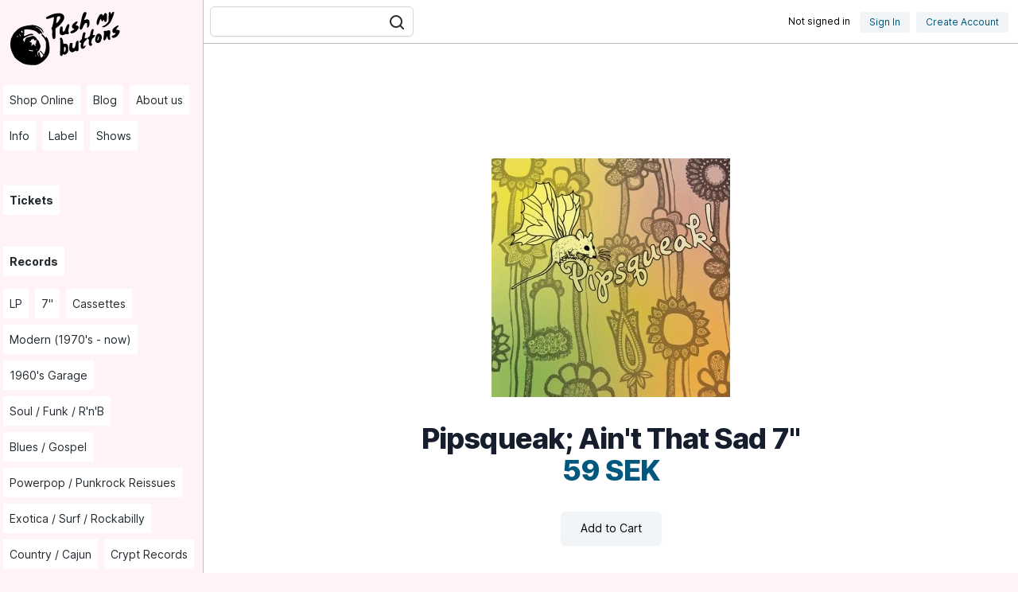

--- FILE ---
content_type: text/html; charset=utf-8
request_url: https://www.pushmybuttons.se/products/pipsqueak-aint-that-sad-7
body_size: 8356
content:
<!DOCTYPE html>
<html lang="en" class="font-sans text-base font-normal antialiased">
<head>
	<meta http-equiv="content-type" content="text/html; charset=utf-8" />
	<meta name="viewport" content="width=device-width, initial-scale=1" />
	<title>Pipsqueak; Ain&#39;t That Sad 7&quot;</title>
	<link rel="stylesheet" href="/c/tw/styles.min.css?bust=33ad1a238129dfc2dc316d64746231e4" />
	<link rel="alternate" type="application/rss+xml" href="/feed" />
	<link rel="alternate" type="application/rss+xml" href="/feed/blog" />
	<link rel="shortcut icon" type="image/x-icon" href="/favicon.ico" />
		<script>
			var appInsights = window.appInsights || function (config) {
				function r(config) { t[config] = function () { var i = arguments; t.queue.push(function () { t[config].apply(t, i) }) } }
				var t = { config: config }, u = document, e = window, o = 'script', s = u.createElement(o), i, f; for (s.src = config.url || '//az416426.vo.msecnd.net/scripts/a/ai.0.js', u.getElementsByTagName(o)[0].parentNode.appendChild(s), t.cookie = u.cookie, t.queue = [], i = ['Event', 'Exception', 'Metric', 'PageView', 'Trace', 'Ajax']; i.length;)r('track' + i.pop()); return r('setAuthenticatedUserContext'), r('clearAuthenticatedUserContext'), config.disableExceptionTracking || (i = 'onerror', r('_' + i), f = e[i], e[i] = function (config, r, u, e, o) { var s = f && f(config, r, u, e, o); return s !== !0 && t['_' + i](config, r, u, e, o), s }), t
			}({
				instrumentationKey: '09d03c36-d270-44a0-84ec-360693daf043'
			});

			window.appInsights = appInsights;
			appInsights.trackPageView();
		</script>

</head>
<body class="bg-pink-lighter">
<div id="skip" class="bg-white">
	<a href="#content">Skip to main content</a>
</div>


<div class="flex">
	<div id="nav-lists" class="fixed z-30 inset-y-0 left-0 w-64 bg-pink-lighter border-r border-grey overflow-auto hidden lg:static lg:inset-auto lg:block">
		<div role="banner" class="flex items-start justify-between w-full pt-2 pl-1 pr-2">
			<div id="logo" class="w-40">
				<a class="block" href="/">
					<span class="structural">Home</span>
					<svg version="1.0" xmlns="http://www.w3.org/2000/svg"
					     viewBox="0 0 465.000000 231.000000"
					     preserveAspectRatio="xMidYMid meet">
						<g transform="translate(0.000000,231.000000) scale(0.100000,-0.100000)"
						   fill="#000" stroke="none">
							<path d="M3998 2098 c-9 -7 -22 -25 -27 -40 -14 -37 -24 -35 -40 7 -9 26 -18
35 -36 35 -12 0 -27 -8 -31 -17 -5 -10 -9 -81 -10 -158 -1 -77 -3 -147 -3
-157 -1 -9 -23 -43 -51 -76 -45 -54 -109 -97 -174 -117 -15 -4 -16 -8 -6 -20
32 -39 138 3 233 94 57 53 76 86 136 226 32 75 63 171 65 198 1 25 -3 33 -19
35 -11 1 -28 -3 -37 -10z"/>
							<path d="M2948 2083 c-37 -42 -69 -140 -98 -293 -12 -63 -28 -137 -35 -165
-21 -77 -22 -142 -2 -163 16 -15 20 -15 44 -2 30 17 33 23 64 105 30 78 74
135 104 135 39 0 48 -23 41 -99 -8 -80 2 -95 40 -60 39 37 58 114 48 195 -9
66 -10 70 -46 87 -35 17 -38 17 -92 -1 -66 -22 -69 -17 -32 56 39 78 67 181
56 203 -14 25 -71 26 -92 2z"/>
							<path d="M3701 2043 c-12 -14 -24 -37 -27 -50 -7 -25 -34 -32 -34 -8 0 23 -46
48 -75 41 -48 -12 -136 -187 -149 -296 -7 -62 8 -105 37 -105 23 0 39 29 74
140 29 93 44 108 54 56 7 -33 26 -61 41 -61 5 0 22 15 39 32 l29 32 0 -31 c0
-59 62 -76 89 -25 5 10 12 69 14 132 5 113 5 115 -21 143 -32 34 -45 34 -71 0z"/>
							<path d="M1895 2043 c-115 -20 -314 -112 -330 -150 -10 -26 7 -43 43 -43 38 0
69 8 171 47 43 16 67 21 74 14 16 -16 -48 -339 -73 -373 -24 -33 -25 -46 -3
-70 14 -15 16 -39 14 -147 -3 -142 10 -194 51 -210 19 -8 27 -5 46 15 21 24
22 32 20 187 -1 106 3 170 10 184 7 12 29 31 49 44 102 60 249 243 262 326 10
65 -2 105 -44 141 -60 54 -137 63 -290 35z m193 -135 c2 -29 -6 -50 -41 -105
-55 -85 -94 -123 -106 -104 -5 7 -5 28 -1 45 5 17 11 60 15 96 10 97 22 110
100 106 27 -1 30 -5 33 -38z"/>
							<path d="M2640 1736 c-113 -76 -151 -146 -115 -212 12 -22 26 -34 44 -36 42
-5 30 -29 -27 -59 -70 -36 -94 -58 -90 -83 4 -28 53 -32 118 -11 84 28 190
141 190 203 0 36 -38 72 -76 72 -43 0 -43 13 2 62 61 68 28 114 -46 64z"/>
							<path d="M2347 1634 c-14 -14 -38 -58 -53 -97 -47 -125 -52 -135 -74 -147 -38
-20 -53 4 -47 74 7 73 -4 106 -36 106 -47 0 -57 -19 -68 -124 -12 -116 -2
-159 41 -181 42 -22 89 -18 139 11 37 21 49 23 74 15 20 -8 35 -7 50 1 33 17
37 29 21 59 -19 37 -18 69 6 163 25 98 25 123 1 136 -26 13 -25 14 -54 -16z"/>
							<path d="M1059 1626 c-3 -3 -46 -9 -95 -12 -128 -8 -285 -51 -359 -98 -83 -53
-103 -70 -145 -121 -25 -30 -50 -55 -56 -55 -6 0 -36 -49 -66 -108 -50 -96
-57 -119 -68 -206 -8 -57 -10 -131 -6 -177 10 -117 82 -305 158 -412 58 -82
263 -220 368 -249 134 -37 376 -49 451 -23 193 68 360 228 431 412 55 141 3
526 -81 596 -32 26 -44 22 -36 -15 6 -29 2 -26 -33 27 -49 75 -84 108 -105 99
-29 -11 -19 -38 32 -91 26 -27 64 -81 82 -119 33 -67 34 -71 33 -194 -1 -128
-12 -187 -56 -289 l-19 -44 -29 28 c-16 16 -42 46 -56 67 -26 37 -64 52 -64
25 0 -7 21 -33 46 -57 25 -25 55 -58 66 -73 l20 -28 -38 -46 -38 -46 -17 22
c-10 12 -25 56 -34 99 -19 86 -26 105 -40 104 -10 -1 -19 -34 -30 -106 -4 -21
-8 -36 -9 -35 -2 2 -6 36 -10 74 -6 69 -6 70 22 86 32 18 71 91 83 155 6 32 3
55 -11 95 -11 29 -24 57 -30 63 -5 5 -10 20 -10 33 0 15 -17 40 -45 66 -25 24
-45 48 -45 53 0 6 -19 29 -43 52 -43 42 -60 47 -134 39 -18 -2 -41 -10 -50
-19 -10 -8 -36 -16 -58 -17 -66 -3 -107 -30 -126 -81 -10 -25 -20 -57 -23 -72
-7 -29 -26 -39 -26 -14 0 8 -8 24 -19 37 -41 51 8 100 165 165 68 28 97 35
138 33 57 -3 72 14 38 44 -27 25 -127 6 -227 -42 -72 -36 -80 -38 -91 -23 -8
11 -9 22 -2 35 5 10 8 57 7 105 l-2 87 59 8 c60 9 135 1 264 -29 71 -17 119
-44 187 -107 l45 -42 19 24 c18 22 21 23 37 7 23 -20 36 -20 52 -2 9 12 4 23
-28 58 -22 24 -48 59 -59 78 -11 19 -31 40 -44 46 -13 7 -48 22 -76 35 -68 31
-69 45 -2 19 112 -45 171 -86 199 -139 10 -20 28 -45 40 -56 l21 -19 -7 29
c-11 48 -40 98 -76 132 -55 53 -170 107 -249 117 -19 3 -46 7 -60 11 -13 3
-27 4 -30 1z m-355 -237 c13 -66 8 -72 -25 -34 -31 34 -31 36 -13 50 27 20 31
19 38 -16z m-59 -158 c3 -8 4 -16 1 -18 -5 -6 -66 57 -66 69 0 12 57 -32 65
-51z m-105 -26 l25 -14 -32 -1 c-31 0 -49 11 -36 24 9 8 14 7 43 -9z m610
-148 c10 -3 23 0 28 5 6 6 19 7 31 3 19 -6 19 -8 6 -21 -17 -17 -20 -70 -5
-79 19 -12 10 -22 -16 -17 -29 5 -28 11 -9 -70 8 -32 -9 -38 -24 -9 -6 10 -22
26 -38 36 l-27 18 -28 -34 c-24 -28 -30 -31 -38 -19 -6 10 -4 23 6 38 24 36 3
78 -42 86 -42 8 -44 24 -4 39 26 10 30 16 25 36 -5 20 -3 23 15 18 13 -3 30 3
48 18 l27 24 14 -34 c7 -18 21 -35 31 -38z m110 -310 c0 -2 -13 -16 -30 -32
-16 -16 -30 -25 -30 -21 0 4 12 18 26 31 25 24 34 29 34 22z m-212 -53 c36 -5
52 -11 52 -21 0 -29 -156 -3 -176 28 -5 9 3 10 32 6 21 -4 63 -10 92 -13z
m256 -213 c-15 -15 -16 -14 -10 2 3 10 6 28 7 40 0 21 1 21 10 -2 7 -19 6 -28
-7 -40z m-104 15 c0 -14 -4 -28 -10 -31 -6 -4 -10 7 -10 24 0 17 5 31 10 31 6
0 10 -11 10 -24z m315 -7 c-9 -17 -19 -29 -22 -26 -5 5 25 57 33 57 3 0 -3
-14 -11 -31z"/>
							<path d="M4101 1559 c-40 -27 -81 -65 -91 -82 -46 -75 -9 -162 64 -150 70 11
33 -46 -55 -85 -59 -25 -64 -34 -38 -66 25 -32 64 -34 117 -7 78 41 161 155
162 222 0 37 -25 54 -79 54 -58 0 -64 19 -21 65 46 49 59 71 53 86 -9 25 -38
15 -112 -37z"/>
							<path d="M3241 1458 c-22 -22 -37 -67 -63 -183 -12 -53 -18 -63 -55 -88 -51
-34 -54 -55 -12 -86 26 -19 29 -27 24 -52 -4 -16 -7 -54 -7 -85 -1 -47 3 -59
28 -85 15 -16 31 -29 35 -29 4 0 22 14 40 31 l34 31 -27 22 c-24 19 -25 25
-18 66 19 96 23 106 81 163 33 32 59 63 59 70 0 26 -20 35 -50 24 -16 -6 -32
-8 -35 -5 -3 3 4 47 16 98 16 66 19 97 12 109 -16 25 -39 24 -62 -1z"/>
							<path d="M3793 1415 c-16 -11 -28 -13 -47 -5 -17 6 -35 6 -52 0 -22 -9 -25
-14 -18 -33 12 -33 9 -117 -6 -196 -31 -168 64 -162 115 7 10 34 22 26 28 -20
7 -48 36 -93 63 -93 10 0 25 12 33 27 13 22 13 30 2 51 -17 31 -17 56 -1 144
10 58 10 78 0 103 -11 27 -17 30 -54 30 -23 0 -51 -7 -63 -15z"/>
							<path d="M2926 1335 c-16 -24 -36 -107 -51 -208 -5 -30 -14 -42 -45 -62 -27
-17 -40 -32 -40 -48 0 -34 15 -51 39 -44 24 6 25 1 10 -63 -20 -85 11 -160 66
-160 37 0 105 65 105 101 0 36 -18 37 -45 2 -27 -33 -46 -23 -39 20 17 103 24
119 84 176 33 31 60 64 60 74 0 23 -28 33 -52 18 -10 -6 -23 -9 -28 -6 -15 9
-12 77 7 135 19 59 11 83 -29 88 -18 2 -30 -4 -42 -23z"/>
							<path d="M3447 1292 c-62 -38 -107 -204 -73 -270 23 -45 59 -66 99 -58 50 9
77 33 102 90 46 105 40 183 -16 230 -35 30 -72 33 -112 8z m58 -104 c-2 -7
-11 -39 -20 -70 -10 -39 -21 -58 -31 -58 -11 0 -14 6 -10 20 3 11 9 30 12 43
12 48 27 77 40 77 7 0 12 -6 9 -12z"/>
							<path d="M2080 1145 c-10 -13 -11 -24 -1 -56 9 -31 11 -107 6 -292 -3 -138 -9
-255 -11 -259 -3 -4 6 -19 19 -32 32 -32 66 -25 74 15 6 31 28 38 64 19 40
-22 132 58 145 126 9 50 -1 186 -16 215 -25 45 -51 59 -110 56 l-55 -2 -5 70
c-7 87 -39 155 -74 155 -13 0 -29 -7 -36 -15z m203 -362 c5 -17 7 -47 3 -66
-7 -39 -43 -90 -57 -82 -14 9 -11 159 3 173 20 20 42 9 51 -25z"/>
							<path d="M2685 1028 c-21 -19 -27 -38 -39 -117 -14 -98 -36 -135 -81 -143 -30
-5 -46 53 -33 120 14 68 -1 88 -56 78 -30 -6 -37 -12 -46 -44 -5 -20 -13 -73
-16 -117 -6 -94 10 -137 64 -169 29 -16 39 -17 72 -7 22 6 52 23 68 36 26 22
31 23 42 10 16 -19 50 -19 75 -1 17 12 19 30 21 182 1 104 -2 174 -8 182 -15
18 -34 15 -63 -10z"/>
						</g>
					</svg>
				</a>
			</div>
		</div>
		<div role="navigation" aria-label="Main" class="w-full mt-4">
			<h2 class="structural">Sections</h2>
			<ul class="flex flex-wrap pb-3">
	<li class="flex-initial"><a id="shop-online" role="menuitem" class="block p-2 my-1 mx-1 text-black bg-white no-underline text-sm" href="/">Shop Online</a></li>

	<li class="flex-initial"><a role="menuitem" class="block p-2 my-1 mx-1 text-black bg-white no-underline text-sm" href="/blog">Blog</a></li>

	<li class="flex-initial"><a role="menuitem" class="block p-2 my-1 mx-1 text-black bg-white no-underline text-sm" href="/pages/about-us">About us</a></li><li class="flex-initial"><a role="menuitem" class="block p-2 my-1 mx-1 text-black bg-white no-underline text-sm" href="/pages/info">Info</a></li><li class="flex-initial"><a role="menuitem" class="block p-2 my-1 mx-1 text-black bg-white no-underline text-sm" href="/pages/label">Label</a></li><li class="flex-initial"><a role="menuitem" class="block p-2 my-1 mx-1 text-black bg-white no-underline text-sm" href="/pages/shows">Shows</a></li>
</ul>
<div class="my-6">
	<h2 class="structural">Shop Sections</h2>
	<div class="mt-6"><h3 class="inline-block w-auto mb-2"><a role="menuitem" class="block p-2 my-1 mx-1 text-black bg-white no-underline text-sm font-bold" href="/categories/tickets/all/alphabetical">Tickets</a></h3></div><div class="mt-6"><h3 class="inline-block w-auto mb-2"><a role="menuitem" class="block p-2 my-1 mx-1 text-black bg-white no-underline text-sm font-bold" href="/categories/records/all/alphabetical">Records</a></h3><ul class="flex flex-wrap">
<li class="flex-initial"><a role="menuitem" class="block p-2 my-1 mx-1 text-black bg-white no-underline text-sm" href="/categories/records/lp/alphabetical">LP</a></li><li class="flex-initial"><a role="menuitem" class="block p-2 my-1 mx-1 text-black bg-white no-underline text-sm" href="/categories/records/7-inches/alphabetical">7&quot;</a></li><li class="flex-initial"><a role="menuitem" class="block p-2 my-1 mx-1 text-black bg-white no-underline text-sm" href="/categories/records/cassettes/alphabetical">Cassettes</a></li><li class="flex-initial"><a role="menuitem" class="block p-2 my-1 mx-1 text-black bg-white no-underline text-sm" href="/categories/records/modern/alphabetical">Modern (1970&#39;s - now)</a></li><li class="flex-initial"><a role="menuitem" class="block p-2 my-1 mx-1 text-black bg-white no-underline text-sm" href="/categories/records/garage/alphabetical">1960&#39;s Garage</a></li><li class="flex-initial"><a role="menuitem" class="block p-2 my-1 mx-1 text-black bg-white no-underline text-sm" href="/categories/records/soul-funk-rnb/alphabetical">Soul / Funk / R&#39;n&#39;B</a></li><li class="flex-initial"><a role="menuitem" class="block p-2 my-1 mx-1 text-black bg-white no-underline text-sm" href="/categories/records/blues-gospel/alphabetical">Blues / Gospel</a></li><li class="flex-initial"><a role="menuitem" class="block p-2 my-1 mx-1 text-black bg-white no-underline text-sm" href="/categories/records/powerpop-punkrock-reissues/alphabetical">Powerpop / Punkrock Reissues</a></li><li class="flex-initial"><a role="menuitem" class="block p-2 my-1 mx-1 text-black bg-white no-underline text-sm" href="/categories/records/exotica/alphabetical">Exotica / Surf / Rockabilly</a></li><li class="flex-initial"><a role="menuitem" class="block p-2 my-1 mx-1 text-black bg-white no-underline text-sm" href="/categories/records/country/alphabetical">Country / Cajun</a></li><li class="flex-initial"><a role="menuitem" class="block p-2 my-1 mx-1 text-black bg-white no-underline text-sm" href="/categories/records/crypt-records-bands/alphabetical">Crypt Records</a></li><li class="flex-initial"><a role="menuitem" class="block p-2 my-1 mx-1 text-black bg-white no-underline text-sm" href="/categories/records/hozac/alphabetical">Hozac</a></li><li class="flex-initial"><a role="menuitem" class="block p-2 my-1 mx-1 text-black bg-white no-underline text-sm" href="/categories/records/girl-bands/alphabetical">Girl Groups</a></li><li class="flex-initial"><a role="menuitem" class="block p-2 my-1 mx-1 text-black bg-white no-underline text-sm" href="/categories/records/total-punk/alphabetical">Total Punk</a></li><li class="flex-initial"><a role="menuitem" class="block p-2 my-1 mx-1 text-black bg-white no-underline text-sm" href="/categories/records/savage-records/alphabetical">Savage</a></li><li class="flex-initial"><a role="menuitem" class="block p-2 my-1 mx-1 text-black bg-white no-underline text-sm" href="/categories/records/push-my-buttons-records/alphabetical">Push My Buttons Records</a></li><li class="flex-initial"><a role="menuitem" class="block p-2 my-1 mx-1 text-black bg-white no-underline text-sm" href="/categories/records/sweden/alphabetical">Made in Sweden</a></li><li class="flex-initial"><a role="menuitem" class="block p-2 my-1 mx-1 text-black bg-white no-underline text-sm" href="/categories/records/used-records/alphabetical">Used Records</a></li></ul>
</div><div class="mt-6"><h3 class="inline-block w-auto mb-2"><a role="menuitem" class="block p-2 my-1 mx-1 text-black bg-white no-underline text-sm font-bold" href="/categories/t-shirts/all/alphabetical">T-shirts</a></h3><ul class="flex flex-wrap">
<li class="flex-initial"><a role="menuitem" class="block p-2 my-1 mx-1 text-black bg-white no-underline text-sm" href="/categories/t-shirts/band-t-shirts/alphabetical">Band T-shirts</a></li><li class="flex-initial"><a role="menuitem" class="block p-2 my-1 mx-1 text-black bg-white no-underline text-sm" href="/categories/t-shirts/vintage-t-shirts/alphabetical">Vintage T-shirts</a></li><li class="flex-initial"><a role="menuitem" class="block p-2 my-1 mx-1 text-black bg-white no-underline text-sm" href="/categories/t-shirts/other-t-shirts-bags/alphabetical">Other T-shirts, bags etc</a></li></ul>
</div><div class="mt-6"><h3 class="inline-block w-auto mb-2"><a role="menuitem" class="block p-2 my-1 mx-1 text-black bg-white no-underline text-sm font-bold" href="/categories/vintage-clothing/all/alphabetical">Vintage Clothing &amp; Footwear</a></h3><ul class="flex flex-wrap">
<li class="flex-initial"><a role="menuitem" class="block p-2 my-1 mx-1 text-black bg-white no-underline text-sm" href="/categories/vintage-clothing/1940s-1950s-vintage-clothing/alphabetical">1940&#39;s-1950&#39;s</a></li><li class="flex-initial"><a role="menuitem" class="block p-2 my-1 mx-1 text-black bg-white no-underline text-sm" href="/categories/vintage-clothing/1960s-1970s-vintage-clothing/alphabetical">1960&#39;s-1970&#39;s</a></li><li class="flex-initial"><a role="menuitem" class="block p-2 my-1 mx-1 text-black bg-white no-underline text-sm" href="/categories/vintage-clothing/1980s-vintage-clothing/alphabetical">1980&#39;s - Now</a></li><li class="flex-initial"><a role="menuitem" class="block p-2 my-1 mx-1 text-black bg-white no-underline text-sm" href="/categories/vintage-clothing/mens-vintage/alphabetical">Men&#39;s Vintage</a></li><li class="flex-initial"><a role="menuitem" class="block p-2 my-1 mx-1 text-black bg-white no-underline text-sm" href="/categories/vintage-clothing/vintage-shoes-cowboy-boots/alphabetical">Vintage Shoes &amp; Cowboy Boots!</a></li><li class="flex-initial"><a role="menuitem" class="block p-2 my-1 mx-1 text-black bg-white no-underline text-sm" href="/categories/vintage-clothing/sale/alphabetical">Sale and under 200 sek</a></li></ul>
</div><div class="mt-6"><h3 class="inline-block w-auto mb-2"><a role="menuitem" class="block p-2 my-1 mx-1 text-black bg-white no-underline text-sm font-bold" href="/categories/vintage-accessories/all/alphabetical">Vintage Accessories</a></h3><ul class="flex flex-wrap">
<li class="flex-initial"><a role="menuitem" class="block p-2 my-1 mx-1 text-black bg-white no-underline text-sm" href="/categories/vintage-accessories/vintage-belts-buckets/alphabetical">Vintage Belts &amp; Belt Buckets</a></li><li class="flex-initial"><a role="menuitem" class="block p-2 my-1 mx-1 text-black bg-white no-underline text-sm" href="/categories/vintage-accessories/vintage-costume-jewelry-beads/alphabetical">Vintage Costume Jewelry &amp; Plastic Beads</a></li><li class="flex-initial"><a role="menuitem" class="block p-2 my-1 mx-1 text-black bg-white no-underline text-sm" href="/categories/vintage-accessories/vintage-collars/alphabetical">Collars, Scarves, Bows, Neckties and all things nice!</a></li><li class="flex-initial"><a role="menuitem" class="block p-2 my-1 mx-1 text-black bg-white no-underline text-sm" href="/categories/vintage-accessories/bags/alphabetical">Bags</a></li></ul>
</div><div class="mt-6"><h3 class="inline-block w-auto mb-2"><a role="menuitem" class="block p-2 my-1 mx-1 text-black bg-white no-underline text-sm font-bold" href="/categories/stuff/all/alphabetical">Stuff. Unnecessary Necessities!</a></h3><ul class="flex flex-wrap">
<li class="flex-initial"><a role="menuitem" class="block p-2 my-1 mx-1 text-black bg-white no-underline text-sm" href="/categories/stuff/toys/alphabetical">Toys</a></li><li class="flex-initial"><a role="menuitem" class="block p-2 my-1 mx-1 text-black bg-white no-underline text-sm" href="/categories/stuff/brick-a-brack/alphabetical">Vintage Bric-a-Brac!</a></li><li class="flex-initial"><a role="menuitem" class="block p-2 my-1 mx-1 text-black bg-white no-underline text-sm" href="/categories/stuff/wrestling-masks-lucha-libre/alphabetical">Lucha Libre Wrestling Masks</a></li><li class="flex-initial"><a role="menuitem" class="block p-2 my-1 mx-1 text-black bg-white no-underline text-sm" href="/categories/stuff/vintage-posters-paintings/alphabetical">Posters, Paintings and other Vintage Wall-hangings</a></li></ul>
</div><div class="mt-6"><h3 class="inline-block w-auto mb-2"><a role="menuitem" class="block p-2 my-1 mx-1 text-black bg-white no-underline text-sm font-bold" href="/categories/books/all/alphabetical">Books</a></h3><ul class="flex flex-wrap">
<li class="flex-initial"><a role="menuitem" class="block p-2 my-1 mx-1 text-black bg-white no-underline text-sm" href="/categories/books/comics/alphabetical">Comics</a></li><li class="flex-initial"><a role="menuitem" class="block p-2 my-1 mx-1 text-black bg-white no-underline text-sm" href="/categories/books/pulp/alphabetical">Pulp</a></li><li class="flex-initial"><a role="menuitem" class="block p-2 my-1 mx-1 text-black bg-white no-underline text-sm" href="/categories/books/music-magazines/alphabetical">Music Magazines</a></li></ul>
</div>
</div>

		</div>
	</div>
	<div class="flex-1 min-w-0 flex flex-col bg-white">
		<div class="flex-shrink-0">
			<div class="flex justify-start md:justify-between md:items-center pt-1 pb-2 border-b border-grey flex-col md:flex-row px-2">
				<div id="top-bar" class="flex-1 flex">
					
					<form action="/product/search" method="get" class="flex-grow md:flex-initial relative w-64">
						<label class="structural" for="q">Search phrase</label>
						<div class="mt-1 relative rounded-md shadow-sm">
							<input type="text" name="q" id="q" class="form-input block w-full pr-10 sm:text-sm sm:leading-5" />
							<button type="submit" class="absolute inset-y-0 right-0 pr-3 flex items-center pointer-events-none">
								<svg class="h-5 w-5 text-black" fill="none" viewBox="0 0 20 20">
									<path d="M21 21l-6-6m2-5a7 7 0 11-14 0 7 7 0 0114 0z"
									      stroke-linecap="round"
									      stroke-width="2"
									      stroke="currentColor" />
								</svg>
							</button>
						</div>
					</form>
				</div>
				<div class="justify-end flex md:items-center px-1">
					
<div class="pt-2 md:pt-1">
	<div class="flex flex-row">
			<h2 class="text-xs mr-3 md:mx-3 mb-1 md:mb-0 py-1 font-normal font-sans">Not signed in</h2>
			<div>
				<ul class="flex flex-wrap">
					<li>
						<a class="inline-block rounded bg-grey-lighter hover:underline py-1 px-3 no-underline text-xs" href="/account/logon" rel="nofollow">Sign In</a>
					</li>
					<li class="ml-2">
						<a class="inline-block rounded bg-grey-lighter hover:underline py-1 px-3 no-underline text-xs" href="/account/register" rel="nofollow">Create Account</a>
					</li>
				</ul>
			</div>
	</div>
</div>

				</div>
			</div>
			

			<div role="main" id="content">
				


<div class="mb-20 mt-10 sm:mt-20 px-3 lg:px-10">
	<div class="max-w-screen-xl mx-auto text-center py-12 px-4 sm:px-6 lg:py-16 lg:px-8">
				<div class="mb-8 flex items-center justify-center">
						<img class="mx-1" style="max-height: 640px;" src="https://pmbimg-bkg2fhfch8fgeefb.z02.azurefd.net/qUkW1XIQp0rNjqrPIfJV_uXY3vbrLyThnW9tniC_l7g/resize:fill:640:640:0:0/aHR0cHM6Ly93d3cucHVzaG15YnV0dG9ucy5zZS9wcm9kdWN0L2ltYWdlLz9waWlkPTExNjg" alt="" />
				</div>


		<h1 class="text-3xl leading-9 font-extrabold tracking-tight text-gray-900 sm:text-4xl sm:leading-10">
			Pipsqueak; Ain&#39;t That Sad 7&quot;
			<br />
			<span class="structural">&mdash; Price:</span> <span class="text-blue whitespace-no-wrap">59 SEK</span>
		</h1>
		<div class="mt-8 flex justify-center">
			<div class="inline-flex">
					<form method="post" action="/cart/add">
						<input type="hidden" name="sku" value="Pipsqueak:Ain&#39;tThatSad7&quot;" />
						<input type="hidden" name="url" value="/products/pipsqueak-aint-that-sad-7" />
						<button type="submit" class="px-6 py-2 border border-transparent text-sm leading-6 rounded-md bg-grey-lighter hover:underline py-1 px-3 no-underline shadow-sm focus:outline-none focus:shadow-outline transition duration-150 ease-in-out">
							Add to Cart
						</button>
					</form>
			</div>
		</div>
	</div>

	<div class="flex flex-col md:flex-row">
		<div class="md:w-2/3 mb-3">
			<div class="rich-text max-w-2xl">
				<p>a.</p>
<p>ain't that sad</p>
<p>paradise</p>
<p>b.</p>
<p>saw it all</p>
<p>what's eatin' you</p>
<p>(bachelor)</p>
			</div>

			
		</div>
		<div class="md:w-1/3">
			<dl class="md:pl-3">
				<dt class="font-bold">In our store since</dt>
				<dd class="mb-3">December 7, 2011</dd>
				<dt class="font-bold">Tags</dt>
							<dd>7&quot;</dd>
							<dd>Modern (1970&#39;s - now)</dd>

			</dl>
		</div>
	</div>

</div>

			</div>
		</div>
	</div>
</div>

<script src="/js/site.min.ae00e823f8bcfe44e6d9ea6dcfb5801b.js"></script>
</body>
</html>
